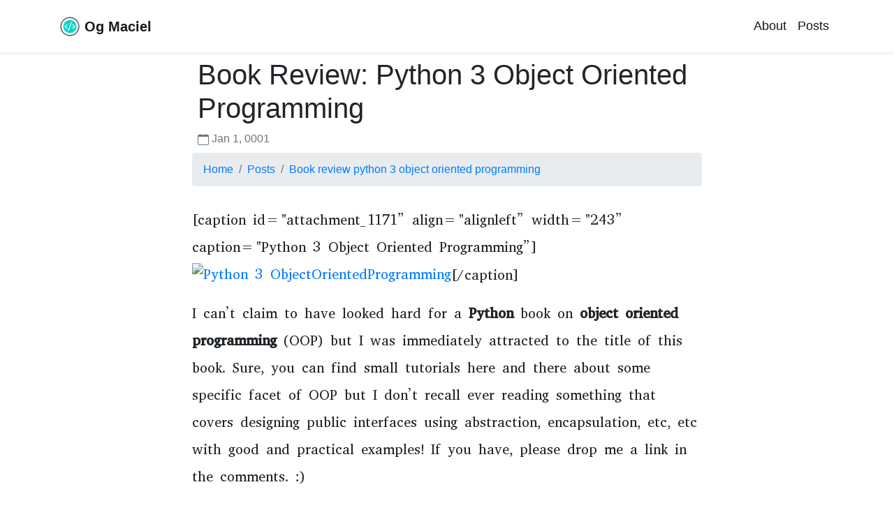

--- FILE ---
content_type: text/html; charset=utf-8
request_url: https://omaciel.github.io/posts/book-review-python-3-object-oriented-programming-/
body_size: 3570
content:
<!DOCTYPE html>
<html lang="en">

<head><meta charset="UTF-8">
<meta name="viewport" content="width=device-width, initial-scale=1.0">
<meta http-equiv="X-UA-Compatible" content="ie=edge">
<link rel="icon" href="/images/fav.png" type="image/gif">

<style>
     
    footer {
        background-color: #1c2d41;
        color: #8392a5;
        border-top-width: 1px !important;
        border-color: #8392a5;
    }

    footer a {
        color: #8392a5;
    }

     
    .navbar-color {
        color: #101820ff;
    }

    .navbar-text {
        font-size: 17px;
    }

    .navbar-brand {
        font-size: 22px;
    }

    .nav-link {
        color: #101820ff !important;
        font-size: 18px;
    }
</style>
<meta name="description" content="" />
<title>Book Review: Python 3 Object Oriented Programming</title>
<style>
  article {
    font-family: 'Peddana', serif;
    line-height: 1.3;
    font-size: 30px;
  }

  article blockquote {
    margin: 0 !;
    border-left: 4px solid #248aaa !important;
    background-color: #248baa15 !important;
    padding: 0.3rem !important;
    padding-left: 1rem !important;
  }

  article blockquote>p {
    color: #3c4858 !important;
    margin-top: 0.5rem !important;
    margin-bottom: 0.5rem !important;
  }

  article h1 {
    font-size: 55px !important;
  }

  article h2 {
    font-size: 42px !important;
  }

  article h3 {
    font-size: 35px !important;
  }

  article h4,
  h5,
  h6 {
    font-size: 30px !important;
  }

  article table {
    border-radius: 0.1rem;
    background: #e5e9f2;
    border: 1px solid #c0ccda;
    padding: 0.1rem;
  }

  article table tr {
    height: 40px !important;
  }

  article table th,
  td {
    padding: 0.5rem;
    border-left: 1px solid #8392a5;
    border-bottom: 1px solid #8392a5;
  }

  article table thead tr {
    background: #248aaa;
    color: #e5e9f2;
  }

  article tbody tr:nth-child(odd) {
    background-color: #e5e9f2;
  }

  article tbody tr:hover {
    background: #c0ccda;
  }

  article img {
    width: 100%;
  }

  article caption,
  figcaption {
    caption-side: bottom;
    text-align: center;
    color: #8392a5;
  }

  article pre {
    margin: 5px;
    padding: 5%;
    font-size: 18px;
    max-height: 400px;
    border-radius: 2%;
    background-color: #1f618d !important;
    color: white;
  }

  article pre>code {
    padding: 10px !important;
  }

  article a.header-anchor {
    text-decoration: none;
    color: #1c2d41;
  }

  article a.header-anchor i {
    font-size: 10pt;
    color: #3c4858;
    display: none;
    margin-left: 0.5rem;
  }

  article a.header-anchor:hover i {
    display: inline-block;
  }

  article a.header-anchor code {
    color: #e83e8c;
  }

  article kbd {
    background-color: #248aaa !important;
    color: #f9fafc;
  }

  article mark {
    background-color: #ffc21280;
  }
</style>



    
    <link rel="stylesheet" href="/css/bootstrap.min.css" media="all">

    
    <link href="https://fonts.googleapis.com/css2?family=Peddana&display=swap" rel="stylesheet" media="all">
    <style>
        footer {
            background-color: #1c2d41;
            color: #8392a5;
            border-top-width: 1px !important;
            border-color: #8392a5;
        }
    </style>
</head>

<body><nav class="navbar navbar-expand-lg navbar-light bg-white shadow-sm sticky-top">
	<div class="container">
		<a class="navbar-brand font-weight-bold" href="/">
			
			<img src="/images/fav.png" width="30" height="30" class="d-inline-block align-top"
				alt="Og Maciel">
			Og Maciel
			
		</a>
		<button class="navbar-toggler border-0" type="button" data-toggle="collapse" data-target="#navbarNavDropdown"
			aria-controls="navbarNavDropdown" aria-expanded="false" aria-label="Toggle navigation">
			<span class="navbar-toggler-icon"></span>
		</button>

		<div class="collapse navbar-collapse" id="navbarNavDropdown">
			<ul class="navbar-nav ml-auto text-center">
				<li class="nav-item navbar-text">
					<a class="nav-link" href="/#" aria-label="about">About</a>
				</li>

				
				<li class="nav-item  navbar-text">
					<a class="nav-link" href="/posts" aria-label="Posts">Posts</a>
				</li>
				
			</ul>
		</div>
	</div>
</nav>

<section class="bg-white">
  <div class="container">
    <div class="row justify-content-md-center">
      <div class="col-md-8">
        
        <div class="p-2">
          <h1>Book Review: Python 3 Object Oriented Programming</h1>
          <div class="text-muted">
            
            <svg width="1em" height="1em" viewBox="0 0 16 16" class="bi bi-calendar" fill="currentColor"
              xmlns="http://www.w3.org/2000/svg">
              <path fill-rule="evenodd"
                d="M1 4v10a1 1 0 0 0 1 1h12a1 1 0 0 0 1-1V4H1zm1-3a2 2 0 0 0-2 2v11a2 2 0 0 0 2 2h12a2 2 0 0 0 2-2V3a2 2 0 0 0-2-2H2z" />
              <path fill-rule="evenodd"
                d="M3.5 0a.5.5 0 0 1 .5.5V1a.5.5 0 0 1-1 0V.5a.5.5 0 0 1 .5-.5zm9 0a.5.5 0 0 1 .5.5V1a.5.5 0 0 1-1 0V.5a.5.5 0 0 1 .5-.5z" />
            </svg>
            Jan 1, 0001

            
            

            
            
          </div>

          
        </div>

        <div>
          <nav aria-label="breadcrumb">
            <ol class="breadcrumb">
              
              
              <li><a href="/">Home</a></li>
              
              
              
              
              
              
              
              
              <span class="text-muted px-2">/</span>
              <li><a href="/posts">Posts</a></li>
              
              
              
              
              
              
              <span class="text-muted px-2">/</span>
              <li><a href="/posts/book-review-python-3-object-oriented-programming-">Book review python 3 object oriented programming </a></li>
              
              
              
              
            </ol>
          </nav>
        </div>
        
        <div class="py-2">
          
        </div>

        
        <article>
          <p>[caption id=&quot;attachment_1171&rdquo; align=&quot;alignleft&rdquo; width=&quot;243&rdquo;
caption=&quot;Python 3 Object Oriented Programming&rdquo;]<a href="http://www.ogmaciel.com/wp-content/uploads/2010/08/python3objectoriented.jpg"><img src="http://www.ogmaciel.com/wp-content/uploads/2010/08/python3objectoriented-243x300.jpg" alt="Python 3 ObjectOrientedProgramming"></a>[/caption]</p>
<p>I can&rsquo;t claim to have looked hard for a <strong>Python</strong> book on <strong>object
oriented programming</strong> (OOP) but I was immediately attracted to the
title of this book. Sure, you can find small tutorials here and there
about some specific facet of OOP but I don&rsquo;t recall ever reading
something that covers designing public interfaces using abstraction,
encapsulation, etc, etc with good and practical examples! If you have,
please drop me a link in the comments. :)</p>
<p><a href="http://www.packtpub.com/python-3-object-oriented-programming/book/mid/040810bbki4w?utm_source=ogmaciel.com&amp;utm_medium=bookrev&amp;utm_content=blog&amp;utm_campaign=mdb_004105">Python 3 Object Oriented
Programming</a>
by <strong>Dusty Phillips</strong> does a very decent job of not only introducing the
reader to the terminology and the object oriented paradigm (something
that is not too complicated to understand) but also offers a
comprehensive step-by-step guide that will take you from theory to a
real world project. I&rsquo;ve always felt that anyone can pick up a book
about programming and learn its syntax by heart. But putting it all
together and designing something that will actually work is something
that you usually learn by reading other people&rsquo;s code or, if you&rsquo;re
lucky enough, from a mentor. Overall I felt that the book was well
written with a great selection of sample code. Whether you already know
how to do object oriented programming for other languages or are new to
the whole concept and want to learn everything about it, I definitely
recommend this book!</p>
<p>Make sure to check the free chapter ï»¿ï»¿(<a href="https://www.packtpub.com/sites/default/files/1261-chapter-7-Python%20object-oriented-shortcuts.pdf">Chapter No.7: Python Object
Oriented
Shortcuts</a>).</p>

        </article>

        
        <div class="mb-4 p-5">
          <div class="card">
            <h5 class="card-header m-0">Tags</h5>
            <div class=" card-body">
              
              
              <a href="/tags/english" class="btn btn-info btn-rounded mb-2">english</a>
              
              
            </div>
            </a>
          </div>
        </div>


        <div id="disqus_thread"></div>
<script type="application/javascript">
    var disqus_config = function () {
    
    
    
    };
    (function() {
        if (["localhost", "127.0.0.1"].indexOf(window.location.hostname) != -1) {
            document.getElementById('disqus_thread').innerHTML = 'Disqus comments not available by default when the website is previewed locally.';
            return;
        }
        var d = document, s = d.createElement('script'); s.async = true;
        s.src = '//' + "journalofanopensourcee" + '.disqus.com/embed.js';
        s.setAttribute('data-timestamp', +new Date());
        (d.head || d.body).appendChild(s);
    })();
</script>
<noscript>Please enable JavaScript to view the <a href="https://disqus.com/?ref_noscript">comments powered by Disqus.</a></noscript>
<a href="https://disqus.com" class="dsq-brlink">comments powered by <span class="logo-disqus">Disqus</span></a>

      </div>
    </div>
  </div>
</section>
<footer>
    <div class="container bg-transparent py-4">
        <div class="row row-eq-height align-items-center">
            <div class="col-md-4 nav-link text-center font-weight-bold">
                <a class="text-uppercase" href="https://omaciel.github.io">Og Maciel</a>
            </div>
            <div class="col-md-4 text-center order-2 order-lg-1 order-md-1">
                <div class="d-none d-sm-none d-md-block">
                    <a href="https://omaciel.github.io">
                        <img alt="Footer logo" src="/images/fav.png"
                            height="40px" width="40px">
                    </a>
                </div>
                &copy; 2020 All Rights Reserved
                <div class="text-secondary">
                    Powered by
                    <a class="text-secondary" href="https://themes.gohugo.io/hugo-profile">Hugo-profile</a>
                </div>
            </div>
            <div class="col-md-4 font-weight-bold order-1">
                <ul class="nav justify-content-center">
                    
                    <li class="nav-link">
                        <a href="/posts" aria-label="Posts">Posts</a>
                    </li>
                    
                </ul>
            </div>
        </div>
    </div>
</footer>

<script src="/js/jquery.slim.min.js"></script>
<script src="/js/bootstrap.min.js"></script></body>

</html>

--- FILE ---
content_type: application/javascript; charset=utf-8
request_url: https://omaciel.github.io/js/bootstrap.min.js
body_size: 16507
content:
/*!
 * Bootstrap v4.5.2 (https://getbootstrap.com/)
 * Copyright 2011-2020 The Bootstrap Authors (https://github.com/twbs/bootstrap/graphs/contributors)
 * Licensed under MIT (https://github.com/twbs/bootstrap/blob/main/LICENSE)
 */
! function (t, e) {
  "object" == typeof exports && "undefined" != typeof module ? e(exports, require("jquery"), require("popper.js")) : "function" == typeof define && define.amd ? define(["exports", "jquery", "popper.js"], e) : e((t = "undefined" != typeof globalThis ? globalThis : t || self).bootstrap = {}, t.jQuery, t.Popper)
}(this, (function (t, e, n) {
  "use strict";

  function i(t, e) {
    for (var n = 0; n < e.length; n++) {
      var i = e[n];
      i.enumerable = i.enumerable || !1, i.configurable = !0, "value" in i && (i.writable = !0), Object.defineProperty(t, i.key, i)
    }
  }

  function o(t, e, n) {
    return e && i(t.prototype, e), n && i(t, n), t
  }

  function s() {
    return (s = Object.assign || function (t) {
      for (var e = 1; e < arguments.length; e++) {
        var n = arguments[e];
        for (var i in n) Object.prototype.hasOwnProperty.call(n, i) && (t[i] = n[i])
      }
      return t
    }).apply(this, arguments)
  }
  e = e && Object.prototype.hasOwnProperty.call(e, "default") ? e.default : e, n = n && Object.prototype.hasOwnProperty.call(n, "default") ? n.default : n;

  function r(t) {
    var n = this,
      i = !1;
    return e(this).one(a.TRANSITION_END, (function () {
      i = !0
    })), setTimeout((function () {
      i || a.triggerTransitionEnd(n)
    }), t), this
  }
  var a = {
    TRANSITION_END: "bsTransitionEnd",
    getUID: function (t) {
      do {
        t += ~~(1e6 * Math.random())
      } while (document.getElementById(t));
      return t
    },
    getSelectorFromElement: function (t) {
      var e = t.getAttribute("data-target");
      if (!e || "#" === e) {
        var n = t.getAttribute("href");
        e = n && "#" !== n ? n.trim() : ""
      }
      try {
        return document.querySelector(e) ? e : null
      } catch (t) {
        return null
      }
    },
    getTransitionDurationFromElement: function (t) {
      if (!t) return 0;
      var n = e(t).css("transition-duration"),
        i = e(t).css("transition-delay"),
        o = parseFloat(n),
        s = parseFloat(i);
      return o || s ? (n = n.split(",")[0], i = i.split(",")[0], 1e3 * (parseFloat(n) + parseFloat(i))) : 0
    },
    reflow: function (t) {
      return t.offsetHeight
    },
    triggerTransitionEnd: function (t) {
      e(t).trigger("transitionend")
    },
    supportsTransitionEnd: function () {
      return Boolean("transitionend")
    },
    isElement: function (t) {
      return (t[0] || t).nodeType
    },
    typeCheckConfig: function (t, e, n) {
      for (var i in n)
        if (Object.prototype.hasOwnProperty.call(n, i)) {
          var o = n[i],
            s = e[i],
            r = s && a.isElement(s) ? "element" : null === (l = s) || "undefined" == typeof l ? "" + l : {}.toString.call(l).match(/\s([a-z]+)/i)[1].toLowerCase();
          if (!new RegExp(o).test(r)) throw new Error(t.toUpperCase() + ': Option "' + i + '" provided type "' + r + '" but expected type "' + o + '".')
        } var l
    },
    findShadowRoot: function (t) {
      if (!document.documentElement.attachShadow) return null;
      if ("function" == typeof t.getRootNode) {
        var e = t.getRootNode();
        return e instanceof ShadowRoot ? e : null
      }
      return t instanceof ShadowRoot ? t : t.parentNode ? a.findShadowRoot(t.parentNode) : null
    },
    jQueryDetection: function () {
      if ("undefined" == typeof e) throw new TypeError("Bootstrap's JavaScript requires jQuery. jQuery must be included before Bootstrap's JavaScript.");
      var t = e.fn.jquery.split(" ")[0].split(".");
      if (t[0] < 2 && t[1] < 9 || 1 === t[0] && 9 === t[1] && t[2] < 1 || t[0] >= 4) throw new Error("Bootstrap's JavaScript requires at least jQuery v1.9.1 but less than v4.0.0")
    }
  };
  a.jQueryDetection(), e.fn.emulateTransitionEnd = r, e.event.special[a.TRANSITION_END] = {
    bindType: "transitionend",
    delegateType: "transitionend",
    handle: function (t) {
      if (e(t.target).is(this)) return t.handleObj.handler.apply(this, arguments)
    }
  };
  var l = "alert",
    c = e.fn[l],
    h = function () {
      function t(t) {
        this._element = t
      }
      var n = t.prototype;
      return n.close = function (t) {
        var e = this._element;
        t && (e = this._getRootElement(t)), this._triggerCloseEvent(e).isDefaultPrevented() || this._removeElement(e)
      }, n.dispose = function () {
        e.removeData(this._element, "bs.alert"), this._element = null
      }, n._getRootElement = function (t) {
        var n = a.getSelectorFromElement(t),
          i = !1;
        return n && (i = document.querySelector(n)), i || (i = e(t).closest(".alert")[0]), i
      }, n._triggerCloseEvent = function (t) {
        var n = e.Event("close.bs.alert");
        return e(t).trigger(n), n
      }, n._removeElement = function (t) {
        var n = this;
        if (e(t).removeClass("show"), e(t).hasClass("fade")) {
          var i = a.getTransitionDurationFromElement(t);
          e(t).one(a.TRANSITION_END, (function (e) {
            return n._destroyElement(t, e)
          })).emulateTransitionEnd(i)
        } else this._destroyElement(t)
      }, n._destroyElement = function (t) {
        e(t).detach().trigger("closed.bs.alert").remove()
      }, t._jQueryInterface = function (n) {
        return this.each((function () {
          var i = e(this),
            o = i.data("bs.alert");
          o || (o = new t(this), i.data("bs.alert", o)), "close" === n && o[n](this)
        }))
      }, t._handleDismiss = function (t) {
        return function (e) {
          e && e.preventDefault(), t.close(this)
        }
      }, o(t, null, [{
        key: "VERSION",
        get: function () {
          return "4.5.2"
        }
      }]), t
    }();
  e(document).on("click.bs.alert.data-api", '[data-dismiss="alert"]', h._handleDismiss(new h)), e.fn[l] = h._jQueryInterface, e.fn[l].Constructor = h, e.fn[l].noConflict = function () {
    return e.fn[l] = c, h._jQueryInterface
  };
  var u = e.fn.button,
    d = function () {
      function t(t) {
        this._element = t
      }
      var n = t.prototype;
      return n.toggle = function () {
        var t = !0,
          n = !0,
          i = e(this._element).closest('[data-toggle="buttons"]')[0];
        if (i) {
          var o = this._element.querySelector('input:not([type="hidden"])');
          if (o) {
            if ("radio" === o.type)
              if (o.checked && this._element.classList.contains("active")) t = !1;
              else {
                var s = i.querySelector(".active");
                s && e(s).removeClass("active")
              } t && ("checkbox" !== o.type && "radio" !== o.type || (o.checked = !this._element.classList.contains("active")), e(o).trigger("change")), o.focus(), n = !1
          }
        }
        this._element.hasAttribute("disabled") || this._element.classList.contains("disabled") || (n && this._element.setAttribute("aria-pressed", !this._element.classList.contains("active")), t && e(this._element).toggleClass("active"))
      }, n.dispose = function () {
        e.removeData(this._element, "bs.button"), this._element = null
      }, t._jQueryInterface = function (n) {
        return this.each((function () {
          var i = e(this).data("bs.button");
          i || (i = new t(this), e(this).data("bs.button", i)), "toggle" === n && i[n]()
        }))
      }, o(t, null, [{
        key: "VERSION",
        get: function () {
          return "4.5.2"
        }
      }]), t
    }();
  e(document).on("click.bs.button.data-api", '[data-toggle^="button"]', (function (t) {
    var n = t.target,
      i = n;
    if (e(n).hasClass("btn") || (n = e(n).closest(".btn")[0]), !n || n.hasAttribute("disabled") || n.classList.contains("disabled")) t.preventDefault();
    else {
      var o = n.querySelector('input:not([type="hidden"])');
      if (o && (o.hasAttribute("disabled") || o.classList.contains("disabled"))) return void t.preventDefault();
      ("LABEL" !== i.tagName || o && "checkbox" !== o.type) && d._jQueryInterface.call(e(n), "toggle")
    }
  })).on("focus.bs.button.data-api blur.bs.button.data-api", '[data-toggle^="button"]', (function (t) {
    var n = e(t.target).closest(".btn")[0];
    e(n).toggleClass("focus", /^focus(in)?$/.test(t.type))
  })), e(window).on("load.bs.button.data-api", (function () {
    for (var t = [].slice.call(document.querySelectorAll('[data-toggle="buttons"] .btn')), e = 0, n = t.length; e < n; e++) {
      var i = t[e],
        o = i.querySelector('input:not([type="hidden"])');
      o.checked || o.hasAttribute("checked") ? i.classList.add("active") : i.classList.remove("active")
    }
    for (var s = 0, r = (t = [].slice.call(document.querySelectorAll('[data-toggle="button"]'))).length; s < r; s++) {
      var a = t[s];
      "true" === a.getAttribute("aria-pressed") ? a.classList.add("active") : a.classList.remove("active")
    }
  })), e.fn.button = d._jQueryInterface, e.fn.button.Constructor = d, e.fn.button.noConflict = function () {
    return e.fn.button = u, d._jQueryInterface
  };
  var f = "carousel",
    g = ".bs.carousel",
    m = e.fn[f],
    p = {
      interval: 5e3,
      keyboard: !0,
      slide: !1,
      pause: "hover",
      wrap: !0,
      touch: !0
    },
    _ = {
      interval: "(number|boolean)",
      keyboard: "boolean",
      slide: "(boolean|string)",
      pause: "(string|boolean)",
      wrap: "boolean",
      touch: "boolean"
    },
    v = {
      TOUCH: "touch",
      PEN: "pen"
    },
    b = function () {
      function t(t, e) {
        this._items = null, this._interval = null, this._activeElement = null, this._isPaused = !1, this._isSliding = !1, this.touchTimeout = null, this.touchStartX = 0, this.touchDeltaX = 0, this._config = this._getConfig(e), this._element = t, this._indicatorsElement = this._element.querySelector(".carousel-indicators"), this._touchSupported = "ontouchstart" in document.documentElement || navigator.maxTouchPoints > 0, this._pointerEvent = Boolean(window.PointerEvent || window.MSPointerEvent), this._addEventListeners()
      }
      var n = t.prototype;
      return n.next = function () {
        this._isSliding || this._slide("next")
      }, n.nextWhenVisible = function () {
        !document.hidden && e(this._element).is(":visible") && "hidden" !== e(this._element).css("visibility") && this.next()
      }, n.prev = function () {
        this._isSliding || this._slide("prev")
      }, n.pause = function (t) {
        t || (this._isPaused = !0), this._element.querySelector(".carousel-item-next, .carousel-item-prev") && (a.triggerTransitionEnd(this._element), this.cycle(!0)), clearInterval(this._interval), this._interval = null
      }, n.cycle = function (t) {
        t || (this._isPaused = !1), this._interval && (clearInterval(this._interval), this._interval = null), this._config.interval && !this._isPaused && (this._interval = setInterval((document.visibilityState ? this.nextWhenVisible : this.next).bind(this), this._config.interval))
      }, n.to = function (t) {
        var n = this;
        this._activeElement = this._element.querySelector(".active.carousel-item");
        var i = this._getItemIndex(this._activeElement);
        if (!(t > this._items.length - 1 || t < 0))
          if (this._isSliding) e(this._element).one("slid.bs.carousel", (function () {
            return n.to(t)
          }));
          else {
            if (i === t) return this.pause(), void this.cycle();
            var o = t > i ? "next" : "prev";
            this._slide(o, this._items[t])
          }
      }, n.dispose = function () {
        e(this._element).off(g), e.removeData(this._element, "bs.carousel"), this._items = null, this._config = null, this._element = null, this._interval = null, this._isPaused = null, this._isSliding = null, this._activeElement = null, this._indicatorsElement = null
      }, n._getConfig = function (t) {
        return t = s({}, p, t), a.typeCheckConfig(f, t, _), t
      }, n._handleSwipe = function () {
        var t = Math.abs(this.touchDeltaX);
        if (!(t <= 40)) {
          var e = t / this.touchDeltaX;
          this.touchDeltaX = 0, e > 0 && this.prev(), e < 0 && this.next()
        }
      }, n._addEventListeners = function () {
        var t = this;
        this._config.keyboard && e(this._element).on("keydown.bs.carousel", (function (e) {
          return t._keydown(e)
        })), "hover" === this._config.pause && e(this._element).on("mouseenter.bs.carousel", (function (e) {
          return t.pause(e)
        })).on("mouseleave.bs.carousel", (function (e) {
          return t.cycle(e)
        })), this._config.touch && this._addTouchEventListeners()
      }, n._addTouchEventListeners = function () {
        var t = this;
        if (this._touchSupported) {
          var n = function (e) {
              t._pointerEvent && v[e.originalEvent.pointerType.toUpperCase()] ? t.touchStartX = e.originalEvent.clientX : t._pointerEvent || (t.touchStartX = e.originalEvent.touches[0].clientX)
            },
            i = function (e) {
              t._pointerEvent && v[e.originalEvent.pointerType.toUpperCase()] && (t.touchDeltaX = e.originalEvent.clientX - t.touchStartX), t._handleSwipe(), "hover" === t._config.pause && (t.pause(), t.touchTimeout && clearTimeout(t.touchTimeout), t.touchTimeout = setTimeout((function (e) {
                return t.cycle(e)
              }), 500 + t._config.interval))
            };
          e(this._element.querySelectorAll(".carousel-item img")).on("dragstart.bs.carousel", (function (t) {
            return t.preventDefault()
          })), this._pointerEvent ? (e(this._element).on("pointerdown.bs.carousel", (function (t) {
            return n(t)
          })), e(this._element).on("pointerup.bs.carousel", (function (t) {
            return i(t)
          })), this._element.classList.add("pointer-event")) : (e(this._element).on("touchstart.bs.carousel", (function (t) {
            return n(t)
          })), e(this._element).on("touchmove.bs.carousel", (function (e) {
            return function (e) {
              e.originalEvent.touches && e.originalEvent.touches.length > 1 ? t.touchDeltaX = 0 : t.touchDeltaX = e.originalEvent.touches[0].clientX - t.touchStartX
            }(e)
          })), e(this._element).on("touchend.bs.carousel", (function (t) {
            return i(t)
          })))
        }
      }, n._keydown = function (t) {
        if (!/input|textarea/i.test(t.target.tagName)) switch (t.which) {
          case 37:
            t.preventDefault(), this.prev();
            break;
          case 39:
            t.preventDefault(), this.next()
        }
      }, n._getItemIndex = function (t) {
        return this._items = t && t.parentNode ? [].slice.call(t.parentNode.querySelectorAll(".carousel-item")) : [], this._items.indexOf(t)
      }, n._getItemByDirection = function (t, e) {
        var n = "next" === t,
          i = "prev" === t,
          o = this._getItemIndex(e),
          s = this._items.length - 1;
        if ((i && 0 === o || n && o === s) && !this._config.wrap) return e;
        var r = (o + ("prev" === t ? -1 : 1)) % this._items.length;
        return -1 === r ? this._items[this._items.length - 1] : this._items[r]
      }, n._triggerSlideEvent = function (t, n) {
        var i = this._getItemIndex(t),
          o = this._getItemIndex(this._element.querySelector(".active.carousel-item")),
          s = e.Event("slide.bs.carousel", {
            relatedTarget: t,
            direction: n,
            from: o,
            to: i
          });
        return e(this._element).trigger(s), s
      }, n._setActiveIndicatorElement = function (t) {
        if (this._indicatorsElement) {
          var n = [].slice.call(this._indicatorsElement.querySelectorAll(".active"));
          e(n).removeClass("active");
          var i = this._indicatorsElement.children[this._getItemIndex(t)];
          i && e(i).addClass("active")
        }
      }, n._slide = function (t, n) {
        var i, o, s, r = this,
          l = this._element.querySelector(".active.carousel-item"),
          c = this._getItemIndex(l),
          h = n || l && this._getItemByDirection(t, l),
          u = this._getItemIndex(h),
          d = Boolean(this._interval);
        if ("next" === t ? (i = "carousel-item-left", o = "carousel-item-next", s = "left") : (i = "carousel-item-right", o = "carousel-item-prev", s = "right"), h && e(h).hasClass("active")) this._isSliding = !1;
        else if (!this._triggerSlideEvent(h, s).isDefaultPrevented() && l && h) {
          this._isSliding = !0, d && this.pause(), this._setActiveIndicatorElement(h);
          var f = e.Event("slid.bs.carousel", {
            relatedTarget: h,
            direction: s,
            from: c,
            to: u
          });
          if (e(this._element).hasClass("slide")) {
            e(h).addClass(o), a.reflow(h), e(l).addClass(i), e(h).addClass(i);
            var g = parseInt(h.getAttribute("data-interval"), 10);
            g ? (this._config.defaultInterval = this._config.defaultInterval || this._config.interval, this._config.interval = g) : this._config.interval = this._config.defaultInterval || this._config.interval;
            var m = a.getTransitionDurationFromElement(l);
            e(l).one(a.TRANSITION_END, (function () {
              e(h).removeClass(i + " " + o).addClass("active"), e(l).removeClass("active " + o + " " + i), r._isSliding = !1, setTimeout((function () {
                return e(r._element).trigger(f)
              }), 0)
            })).emulateTransitionEnd(m)
          } else e(l).removeClass("active"), e(h).addClass("active"), this._isSliding = !1, e(this._element).trigger(f);
          d && this.cycle()
        }
      }, t._jQueryInterface = function (n) {
        return this.each((function () {
          var i = e(this).data("bs.carousel"),
            o = s({}, p, e(this).data());
          "object" == typeof n && (o = s({}, o, n));
          var r = "string" == typeof n ? n : o.slide;
          if (i || (i = new t(this, o), e(this).data("bs.carousel", i)), "number" == typeof n) i.to(n);
          else if ("string" == typeof r) {
            if ("undefined" == typeof i[r]) throw new TypeError('No method named "' + r + '"');
            i[r]()
          } else o.interval && o.ride && (i.pause(), i.cycle())
        }))
      }, t._dataApiClickHandler = function (n) {
        var i = a.getSelectorFromElement(this);
        if (i) {
          var o = e(i)[0];
          if (o && e(o).hasClass("carousel")) {
            var r = s({}, e(o).data(), e(this).data()),
              l = this.getAttribute("data-slide-to");
            l && (r.interval = !1), t._jQueryInterface.call(e(o), r), l && e(o).data("bs.carousel").to(l), n.preventDefault()
          }
        }
      }, o(t, null, [{
        key: "VERSION",
        get: function () {
          return "4.5.2"
        }
      }, {
        key: "Default",
        get: function () {
          return p
        }
      }]), t
    }();
  e(document).on("click.bs.carousel.data-api", "[data-slide], [data-slide-to]", b._dataApiClickHandler), e(window).on("load.bs.carousel.data-api", (function () {
    for (var t = [].slice.call(document.querySelectorAll('[data-ride="carousel"]')), n = 0, i = t.length; n < i; n++) {
      var o = e(t[n]);
      b._jQueryInterface.call(o, o.data())
    }
  })), e.fn[f] = b._jQueryInterface, e.fn[f].Constructor = b, e.fn[f].noConflict = function () {
    return e.fn[f] = m, b._jQueryInterface
  };
  var y = "collapse",
    E = e.fn[y],
    w = {
      toggle: !0,
      parent: ""
    },
    T = {
      toggle: "boolean",
      parent: "(string|element)"
    },
    C = function () {
      function t(t, e) {
        this._isTransitioning = !1, this._element = t, this._config = this._getConfig(e), this._triggerArray = [].slice.call(document.querySelectorAll('[data-toggle="collapse"][href="#' + t.id + '"],[data-toggle="collapse"][data-target="#' + t.id + '"]'));
        for (var n = [].slice.call(document.querySelectorAll('[data-toggle="collapse"]')), i = 0, o = n.length; i < o; i++) {
          var s = n[i],
            r = a.getSelectorFromElement(s),
            l = [].slice.call(document.querySelectorAll(r)).filter((function (e) {
              return e === t
            }));
          null !== r && l.length > 0 && (this._selector = r, this._triggerArray.push(s))
        }
        this._parent = this._config.parent ? this._getParent() : null, this._config.parent || this._addAriaAndCollapsedClass(this._element, this._triggerArray), this._config.toggle && this.toggle()
      }
      var n = t.prototype;
      return n.toggle = function () {
        e(this._element).hasClass("show") ? this.hide() : this.show()
      }, n.show = function () {
        var n, i, o = this;
        if (!this._isTransitioning && !e(this._element).hasClass("show") && (this._parent && 0 === (n = [].slice.call(this._parent.querySelectorAll(".show, .collapsing")).filter((function (t) {
            return "string" == typeof o._config.parent ? t.getAttribute("data-parent") === o._config.parent : t.classList.contains("collapse")
          }))).length && (n = null), !(n && (i = e(n).not(this._selector).data("bs.collapse")) && i._isTransitioning))) {
          var s = e.Event("show.bs.collapse");
          if (e(this._element).trigger(s), !s.isDefaultPrevented()) {
            n && (t._jQueryInterface.call(e(n).not(this._selector), "hide"), i || e(n).data("bs.collapse", null));
            var r = this._getDimension();
            e(this._element).removeClass("collapse").addClass("collapsing"), this._element.style[r] = 0, this._triggerArray.length && e(this._triggerArray).removeClass("collapsed").attr("aria-expanded", !0), this.setTransitioning(!0);
            var l = "scroll" + (r[0].toUpperCase() + r.slice(1)),
              c = a.getTransitionDurationFromElement(this._element);
            e(this._element).one(a.TRANSITION_END, (function () {
              e(o._element).removeClass("collapsing").addClass("collapse show"), o._element.style[r] = "", o.setTransitioning(!1), e(o._element).trigger("shown.bs.collapse")
            })).emulateTransitionEnd(c), this._element.style[r] = this._element[l] + "px"
          }
        }
      }, n.hide = function () {
        var t = this;
        if (!this._isTransitioning && e(this._element).hasClass("show")) {
          var n = e.Event("hide.bs.collapse");
          if (e(this._element).trigger(n), !n.isDefaultPrevented()) {
            var i = this._getDimension();
            this._element.style[i] = this._element.getBoundingClientRect()[i] + "px", a.reflow(this._element), e(this._element).addClass("collapsing").removeClass("collapse show");
            var o = this._triggerArray.length;
            if (o > 0)
              for (var s = 0; s < o; s++) {
                var r = this._triggerArray[s],
                  l = a.getSelectorFromElement(r);
                if (null !== l) e([].slice.call(document.querySelectorAll(l))).hasClass("show") || e(r).addClass("collapsed").attr("aria-expanded", !1)
              }
            this.setTransitioning(!0);
            this._element.style[i] = "";
            var c = a.getTransitionDurationFromElement(this._element);
            e(this._element).one(a.TRANSITION_END, (function () {
              t.setTransitioning(!1), e(t._element).removeClass("collapsing").addClass("collapse").trigger("hidden.bs.collapse")
            })).emulateTransitionEnd(c)
          }
        }
      }, n.setTransitioning = function (t) {
        this._isTransitioning = t
      }, n.dispose = function () {
        e.removeData(this._element, "bs.collapse"), this._config = null, this._parent = null, this._element = null, this._triggerArray = null, this._isTransitioning = null
      }, n._getConfig = function (t) {
        return (t = s({}, w, t)).toggle = Boolean(t.toggle), a.typeCheckConfig(y, t, T), t
      }, n._getDimension = function () {
        return e(this._element).hasClass("width") ? "width" : "height"
      }, n._getParent = function () {
        var n, i = this;
        a.isElement(this._config.parent) ? (n = this._config.parent, "undefined" != typeof this._config.parent.jquery && (n = this._config.parent[0])) : n = document.querySelector(this._config.parent);
        var o = '[data-toggle="collapse"][data-parent="' + this._config.parent + '"]',
          s = [].slice.call(n.querySelectorAll(o));
        return e(s).each((function (e, n) {
          i._addAriaAndCollapsedClass(t._getTargetFromElement(n), [n])
        })), n
      }, n._addAriaAndCollapsedClass = function (t, n) {
        var i = e(t).hasClass("show");
        n.length && e(n).toggleClass("collapsed", !i).attr("aria-expanded", i)
      }, t._getTargetFromElement = function (t) {
        var e = a.getSelectorFromElement(t);
        return e ? document.querySelector(e) : null
      }, t._jQueryInterface = function (n) {
        return this.each((function () {
          var i = e(this),
            o = i.data("bs.collapse"),
            r = s({}, w, i.data(), "object" == typeof n && n ? n : {});
          if (!o && r.toggle && "string" == typeof n && /show|hide/.test(n) && (r.toggle = !1), o || (o = new t(this, r), i.data("bs.collapse", o)), "string" == typeof n) {
            if ("undefined" == typeof o[n]) throw new TypeError('No method named "' + n + '"');
            o[n]()
          }
        }))
      }, o(t, null, [{
        key: "VERSION",
        get: function () {
          return "4.5.2"
        }
      }, {
        key: "Default",
        get: function () {
          return w
        }
      }]), t
    }();
  e(document).on("click.bs.collapse.data-api", '[data-toggle="collapse"]', (function (t) {
    "A" === t.currentTarget.tagName && t.preventDefault();
    var n = e(this),
      i = a.getSelectorFromElement(this),
      o = [].slice.call(document.querySelectorAll(i));
    e(o).each((function () {
      var t = e(this),
        i = t.data("bs.collapse") ? "toggle" : n.data();
      C._jQueryInterface.call(t, i)
    }))
  })), e.fn[y] = C._jQueryInterface, e.fn[y].Constructor = C, e.fn[y].noConflict = function () {
    return e.fn[y] = E, C._jQueryInterface
  };
  var S = "dropdown",
    k = e.fn[S],
    D = new RegExp("38|40|27"),
    N = {
      offset: 0,
      flip: !0,
      boundary: "scrollParent",
      reference: "toggle",
      display: "dynamic",
      popperConfig: null
    },
    A = {
      offset: "(number|string|function)",
      flip: "boolean",
      boundary: "(string|element)",
      reference: "(string|element)",
      display: "string",
      popperConfig: "(null|object)"
    },
    I = function () {
      function t(t, e) {
        this._element = t, this._popper = null, this._config = this._getConfig(e), this._menu = this._getMenuElement(), this._inNavbar = this._detectNavbar(), this._addEventListeners()
      }
      var i = t.prototype;
      return i.toggle = function () {
        if (!this._element.disabled && !e(this._element).hasClass("disabled")) {
          var n = e(this._menu).hasClass("show");
          t._clearMenus(), n || this.show(!0)
        }
      }, i.show = function (i) {
        if (void 0 === i && (i = !1), !(this._element.disabled || e(this._element).hasClass("disabled") || e(this._menu).hasClass("show"))) {
          var o = {
              relatedTarget: this._element
            },
            s = e.Event("show.bs.dropdown", o),
            r = t._getParentFromElement(this._element);
          if (e(r).trigger(s), !s.isDefaultPrevented()) {
            if (!this._inNavbar && i) {
              if ("undefined" == typeof n) throw new TypeError("Bootstrap's dropdowns require Popper.js (https://popper.js.org/)");
              var l = this._element;
              "parent" === this._config.reference ? l = r : a.isElement(this._config.reference) && (l = this._config.reference, "undefined" != typeof this._config.reference.jquery && (l = this._config.reference[0])), "scrollParent" !== this._config.boundary && e(r).addClass("position-static"), this._popper = new n(l, this._menu, this._getPopperConfig())
            }
            "ontouchstart" in document.documentElement && 0 === e(r).closest(".navbar-nav").length && e(document.body).children().on("mouseover", null, e.noop), this._element.focus(), this._element.setAttribute("aria-expanded", !0), e(this._menu).toggleClass("show"), e(r).toggleClass("show").trigger(e.Event("shown.bs.dropdown", o))
          }
        }
      }, i.hide = function () {
        if (!this._element.disabled && !e(this._element).hasClass("disabled") && e(this._menu).hasClass("show")) {
          var n = {
              relatedTarget: this._element
            },
            i = e.Event("hide.bs.dropdown", n),
            o = t._getParentFromElement(this._element);
          e(o).trigger(i), i.isDefaultPrevented() || (this._popper && this._popper.destroy(), e(this._menu).toggleClass("show"), e(o).toggleClass("show").trigger(e.Event("hidden.bs.dropdown", n)))
        }
      }, i.dispose = function () {
        e.removeData(this._element, "bs.dropdown"), e(this._element).off(".bs.dropdown"), this._element = null, this._menu = null, null !== this._popper && (this._popper.destroy(), this._popper = null)
      }, i.update = function () {
        this._inNavbar = this._detectNavbar(), null !== this._popper && this._popper.scheduleUpdate()
      }, i._addEventListeners = function () {
        var t = this;
        e(this._element).on("click.bs.dropdown", (function (e) {
          e.preventDefault(), e.stopPropagation(), t.toggle()
        }))
      }, i._getConfig = function (t) {
        return t = s({}, this.constructor.Default, e(this._element).data(), t), a.typeCheckConfig(S, t, this.constructor.DefaultType), t
      }, i._getMenuElement = function () {
        if (!this._menu) {
          var e = t._getParentFromElement(this._element);
          e && (this._menu = e.querySelector(".dropdown-menu"))
        }
        return this._menu
      }, i._getPlacement = function () {
        var t = e(this._element.parentNode),
          n = "bottom-start";
        return t.hasClass("dropup") ? n = e(this._menu).hasClass("dropdown-menu-right") ? "top-end" : "top-start" : t.hasClass("dropright") ? n = "right-start" : t.hasClass("dropleft") ? n = "left-start" : e(this._menu).hasClass("dropdown-menu-right") && (n = "bottom-end"), n
      }, i._detectNavbar = function () {
        return e(this._element).closest(".navbar").length > 0
      }, i._getOffset = function () {
        var t = this,
          e = {};
        return "function" == typeof this._config.offset ? e.fn = function (e) {
          return e.offsets = s({}, e.offsets, t._config.offset(e.offsets, t._element) || {}), e
        } : e.offset = this._config.offset, e
      }, i._getPopperConfig = function () {
        var t = {
          placement: this._getPlacement(),
          modifiers: {
            offset: this._getOffset(),
            flip: {
              enabled: this._config.flip
            },
            preventOverflow: {
              boundariesElement: this._config.boundary
            }
          }
        };
        return "static" === this._config.display && (t.modifiers.applyStyle = {
          enabled: !1
        }), s({}, t, this._config.popperConfig)
      }, t._jQueryInterface = function (n) {
        return this.each((function () {
          var i = e(this).data("bs.dropdown");
          if (i || (i = new t(this, "object" == typeof n ? n : null), e(this).data("bs.dropdown", i)), "string" == typeof n) {
            if ("undefined" == typeof i[n]) throw new TypeError('No method named "' + n + '"');
            i[n]()
          }
        }))
      }, t._clearMenus = function (n) {
        if (!n || 3 !== n.which && ("keyup" !== n.type || 9 === n.which))
          for (var i = [].slice.call(document.querySelectorAll('[data-toggle="dropdown"]')), o = 0, s = i.length; o < s; o++) {
            var r = t._getParentFromElement(i[o]),
              a = e(i[o]).data("bs.dropdown"),
              l = {
                relatedTarget: i[o]
              };
            if (n && "click" === n.type && (l.clickEvent = n), a) {
              var c = a._menu;
              if (e(r).hasClass("show") && !(n && ("click" === n.type && /input|textarea/i.test(n.target.tagName) || "keyup" === n.type && 9 === n.which) && e.contains(r, n.target))) {
                var h = e.Event("hide.bs.dropdown", l);
                e(r).trigger(h), h.isDefaultPrevented() || ("ontouchstart" in document.documentElement && e(document.body).children().off("mouseover", null, e.noop), i[o].setAttribute("aria-expanded", "false"), a._popper && a._popper.destroy(), e(c).removeClass("show"), e(r).removeClass("show").trigger(e.Event("hidden.bs.dropdown", l)))
              }
            }
          }
      }, t._getParentFromElement = function (t) {
        var e, n = a.getSelectorFromElement(t);
        return n && (e = document.querySelector(n)), e || t.parentNode
      }, t._dataApiKeydownHandler = function (n) {
        if (!(/input|textarea/i.test(n.target.tagName) ? 32 === n.which || 27 !== n.which && (40 !== n.which && 38 !== n.which || e(n.target).closest(".dropdown-menu").length) : !D.test(n.which)) && !this.disabled && !e(this).hasClass("disabled")) {
          var i = t._getParentFromElement(this),
            o = e(i).hasClass("show");
          if (o || 27 !== n.which) {
            if (n.preventDefault(), n.stopPropagation(), !o || o && (27 === n.which || 32 === n.which)) return 27 === n.which && e(i.querySelector('[data-toggle="dropdown"]')).trigger("focus"), void e(this).trigger("click");
            var s = [].slice.call(i.querySelectorAll(".dropdown-menu .dropdown-item:not(.disabled):not(:disabled)")).filter((function (t) {
              return e(t).is(":visible")
            }));
            if (0 !== s.length) {
              var r = s.indexOf(n.target);
              38 === n.which && r > 0 && r--, 40 === n.which && r < s.length - 1 && r++, r < 0 && (r = 0), s[r].focus()
            }
          }
        }
      }, o(t, null, [{
        key: "VERSION",
        get: function () {
          return "4.5.2"
        }
      }, {
        key: "Default",
        get: function () {
          return N
        }
      }, {
        key: "DefaultType",
        get: function () {
          return A
        }
      }]), t
    }();
  e(document).on("keydown.bs.dropdown.data-api", '[data-toggle="dropdown"]', I._dataApiKeydownHandler).on("keydown.bs.dropdown.data-api", ".dropdown-menu", I._dataApiKeydownHandler).on("click.bs.dropdown.data-api keyup.bs.dropdown.data-api", I._clearMenus).on("click.bs.dropdown.data-api", '[data-toggle="dropdown"]', (function (t) {
    t.preventDefault(), t.stopPropagation(), I._jQueryInterface.call(e(this), "toggle")
  })).on("click.bs.dropdown.data-api", ".dropdown form", (function (t) {
    t.stopPropagation()
  })), e.fn[S] = I._jQueryInterface, e.fn[S].Constructor = I, e.fn[S].noConflict = function () {
    return e.fn[S] = k, I._jQueryInterface
  };
  var O = e.fn.modal,
    j = {
      backdrop: !0,
      keyboard: !0,
      focus: !0,
      show: !0
    },
    x = {
      backdrop: "(boolean|string)",
      keyboard: "boolean",
      focus: "boolean",
      show: "boolean"
    },
    P = function () {
      function t(t, e) {
        this._config = this._getConfig(e), this._element = t, this._dialog = t.querySelector(".modal-dialog"), this._backdrop = null, this._isShown = !1, this._isBodyOverflowing = !1, this._ignoreBackdropClick = !1, this._isTransitioning = !1, this._scrollbarWidth = 0
      }
      var n = t.prototype;
      return n.toggle = function (t) {
        return this._isShown ? this.hide() : this.show(t)
      }, n.show = function (t) {
        var n = this;
        if (!this._isShown && !this._isTransitioning) {
          e(this._element).hasClass("fade") && (this._isTransitioning = !0);
          var i = e.Event("show.bs.modal", {
            relatedTarget: t
          });
          e(this._element).trigger(i), this._isShown || i.isDefaultPrevented() || (this._isShown = !0, this._checkScrollbar(), this._setScrollbar(), this._adjustDialog(), this._setEscapeEvent(), this._setResizeEvent(), e(this._element).on("click.dismiss.bs.modal", '[data-dismiss="modal"]', (function (t) {
            return n.hide(t)
          })), e(this._dialog).on("mousedown.dismiss.bs.modal", (function () {
            e(n._element).one("mouseup.dismiss.bs.modal", (function (t) {
              e(t.target).is(n._element) && (n._ignoreBackdropClick = !0)
            }))
          })), this._showBackdrop((function () {
            return n._showElement(t)
          })))
        }
      }, n.hide = function (t) {
        var n = this;
        if (t && t.preventDefault(), this._isShown && !this._isTransitioning) {
          var i = e.Event("hide.bs.modal");
          if (e(this._element).trigger(i), this._isShown && !i.isDefaultPrevented()) {
            this._isShown = !1;
            var o = e(this._element).hasClass("fade");
            if (o && (this._isTransitioning = !0), this._setEscapeEvent(), this._setResizeEvent(), e(document).off("focusin.bs.modal"), e(this._element).removeClass("show"), e(this._element).off("click.dismiss.bs.modal"), e(this._dialog).off("mousedown.dismiss.bs.modal"), o) {
              var s = a.getTransitionDurationFromElement(this._element);
              e(this._element).one(a.TRANSITION_END, (function (t) {
                return n._hideModal(t)
              })).emulateTransitionEnd(s)
            } else this._hideModal()
          }
        }
      }, n.dispose = function () {
        [window, this._element, this._dialog].forEach((function (t) {
          return e(t).off(".bs.modal")
        })), e(document).off("focusin.bs.modal"), e.removeData(this._element, "bs.modal"), this._config = null, this._element = null, this._dialog = null, this._backdrop = null, this._isShown = null, this._isBodyOverflowing = null, this._ignoreBackdropClick = null, this._isTransitioning = null, this._scrollbarWidth = null
      }, n.handleUpdate = function () {
        this._adjustDialog()
      }, n._getConfig = function (t) {
        return t = s({}, j, t), a.typeCheckConfig("modal", t, x), t
      }, n._triggerBackdropTransition = function () {
        var t = this;
        if ("static" === this._config.backdrop) {
          var n = e.Event("hidePrevented.bs.modal");
          if (e(this._element).trigger(n), n.defaultPrevented) return;
          var i = this._element.scrollHeight > document.documentElement.clientHeight;
          i || (this._element.style.overflowY = "hidden"), this._element.classList.add("modal-static");
          var o = a.getTransitionDurationFromElement(this._dialog);
          e(this._element).off(a.TRANSITION_END), e(this._element).one(a.TRANSITION_END, (function () {
            t._element.classList.remove("modal-static"), i || e(t._element).one(a.TRANSITION_END, (function () {
              t._element.style.overflowY = ""
            })).emulateTransitionEnd(t._element, o)
          })).emulateTransitionEnd(o), this._element.focus()
        } else this.hide()
      }, n._showElement = function (t) {
        var n = this,
          i = e(this._element).hasClass("fade"),
          o = this._dialog ? this._dialog.querySelector(".modal-body") : null;
        this._element.parentNode && this._element.parentNode.nodeType === Node.ELEMENT_NODE || document.body.appendChild(this._element), this._element.style.display = "block", this._element.removeAttribute("aria-hidden"), this._element.setAttribute("aria-modal", !0), this._element.setAttribute("role", "dialog"), e(this._dialog).hasClass("modal-dialog-scrollable") && o ? o.scrollTop = 0 : this._element.scrollTop = 0, i && a.reflow(this._element), e(this._element).addClass("show"), this._config.focus && this._enforceFocus();
        var s = e.Event("shown.bs.modal", {
            relatedTarget: t
          }),
          r = function () {
            n._config.focus && n._element.focus(), n._isTransitioning = !1, e(n._element).trigger(s)
          };
        if (i) {
          var l = a.getTransitionDurationFromElement(this._dialog);
          e(this._dialog).one(a.TRANSITION_END, r).emulateTransitionEnd(l)
        } else r()
      }, n._enforceFocus = function () {
        var t = this;
        e(document).off("focusin.bs.modal").on("focusin.bs.modal", (function (n) {
          document !== n.target && t._element !== n.target && 0 === e(t._element).has(n.target).length && t._element.focus()
        }))
      }, n._setEscapeEvent = function () {
        var t = this;
        this._isShown ? e(this._element).on("keydown.dismiss.bs.modal", (function (e) {
          t._config.keyboard && 27 === e.which ? (e.preventDefault(), t.hide()) : t._config.keyboard || 27 !== e.which || t._triggerBackdropTransition()
        })) : this._isShown || e(this._element).off("keydown.dismiss.bs.modal")
      }, n._setResizeEvent = function () {
        var t = this;
        this._isShown ? e(window).on("resize.bs.modal", (function (e) {
          return t.handleUpdate(e)
        })) : e(window).off("resize.bs.modal")
      }, n._hideModal = function () {
        var t = this;
        this._element.style.display = "none", this._element.setAttribute("aria-hidden", !0), this._element.removeAttribute("aria-modal"), this._element.removeAttribute("role"), this._isTransitioning = !1, this._showBackdrop((function () {
          e(document.body).removeClass("modal-open"), t._resetAdjustments(), t._resetScrollbar(), e(t._element).trigger("hidden.bs.modal")
        }))
      }, n._removeBackdrop = function () {
        this._backdrop && (e(this._backdrop).remove(), this._backdrop = null)
      }, n._showBackdrop = function (t) {
        var n = this,
          i = e(this._element).hasClass("fade") ? "fade" : "";
        if (this._isShown && this._config.backdrop) {
          if (this._backdrop = document.createElement("div"), this._backdrop.className = "modal-backdrop", i && this._backdrop.classList.add(i), e(this._backdrop).appendTo(document.body), e(this._element).on("click.dismiss.bs.modal", (function (t) {
              n._ignoreBackdropClick ? n._ignoreBackdropClick = !1 : t.target === t.currentTarget && n._triggerBackdropTransition()
            })), i && a.reflow(this._backdrop), e(this._backdrop).addClass("show"), !t) return;
          if (!i) return void t();
          var o = a.getTransitionDurationFromElement(this._backdrop);
          e(this._backdrop).one(a.TRANSITION_END, t).emulateTransitionEnd(o)
        } else if (!this._isShown && this._backdrop) {
          e(this._backdrop).removeClass("show");
          var s = function () {
            n._removeBackdrop(), t && t()
          };
          if (e(this._element).hasClass("fade")) {
            var r = a.getTransitionDurationFromElement(this._backdrop);
            e(this._backdrop).one(a.TRANSITION_END, s).emulateTransitionEnd(r)
          } else s()
        } else t && t()
      }, n._adjustDialog = function () {
        var t = this._element.scrollHeight > document.documentElement.clientHeight;
        !this._isBodyOverflowing && t && (this._element.style.paddingLeft = this._scrollbarWidth + "px"), this._isBodyOverflowing && !t && (this._element.style.paddingRight = this._scrollbarWidth + "px")
      }, n._resetAdjustments = function () {
        this._element.style.paddingLeft = "", this._element.style.paddingRight = ""
      }, n._checkScrollbar = function () {
        var t = document.body.getBoundingClientRect();
        this._isBodyOverflowing = Math.round(t.left + t.right) < window.innerWidth, this._scrollbarWidth = this._getScrollbarWidth()
      }, n._setScrollbar = function () {
        var t = this;
        if (this._isBodyOverflowing) {
          var n = [].slice.call(document.querySelectorAll(".fixed-top, .fixed-bottom, .is-fixed, .sticky-top")),
            i = [].slice.call(document.querySelectorAll(".sticky-top"));
          e(n).each((function (n, i) {
            var o = i.style.paddingRight,
              s = e(i).css("padding-right");
            e(i).data("padding-right", o).css("padding-right", parseFloat(s) + t._scrollbarWidth + "px")
          })), e(i).each((function (n, i) {
            var o = i.style.marginRight,
              s = e(i).css("margin-right");
            e(i).data("margin-right", o).css("margin-right", parseFloat(s) - t._scrollbarWidth + "px")
          }));
          var o = document.body.style.paddingRight,
            s = e(document.body).css("padding-right");
          e(document.body).data("padding-right", o).css("padding-right", parseFloat(s) + this._scrollbarWidth + "px")
        }
        e(document.body).addClass("modal-open")
      }, n._resetScrollbar = function () {
        var t = [].slice.call(document.querySelectorAll(".fixed-top, .fixed-bottom, .is-fixed, .sticky-top"));
        e(t).each((function (t, n) {
          var i = e(n).data("padding-right");
          e(n).removeData("padding-right"), n.style.paddingRight = i || ""
        }));
        var n = [].slice.call(document.querySelectorAll(".sticky-top"));
        e(n).each((function (t, n) {
          var i = e(n).data("margin-right");
          "undefined" != typeof i && e(n).css("margin-right", i).removeData("margin-right")
        }));
        var i = e(document.body).data("padding-right");
        e(document.body).removeData("padding-right"), document.body.style.paddingRight = i || ""
      }, n._getScrollbarWidth = function () {
        var t = document.createElement("div");
        t.className = "modal-scrollbar-measure", document.body.appendChild(t);
        var e = t.getBoundingClientRect().width - t.clientWidth;
        return document.body.removeChild(t), e
      }, t._jQueryInterface = function (n, i) {
        return this.each((function () {
          var o = e(this).data("bs.modal"),
            r = s({}, j, e(this).data(), "object" == typeof n && n ? n : {});
          if (o || (o = new t(this, r), e(this).data("bs.modal", o)), "string" == typeof n) {
            if ("undefined" == typeof o[n]) throw new TypeError('No method named "' + n + '"');
            o[n](i)
          } else r.show && o.show(i)
        }))
      }, o(t, null, [{
        key: "VERSION",
        get: function () {
          return "4.5.2"
        }
      }, {
        key: "Default",
        get: function () {
          return j
        }
      }]), t
    }();
  e(document).on("click.bs.modal.data-api", '[data-toggle="modal"]', (function (t) {
    var n, i = this,
      o = a.getSelectorFromElement(this);
    o && (n = document.querySelector(o));
    var r = e(n).data("bs.modal") ? "toggle" : s({}, e(n).data(), e(this).data());
    "A" !== this.tagName && "AREA" !== this.tagName || t.preventDefault();
    var l = e(n).one("show.bs.modal", (function (t) {
      t.isDefaultPrevented() || l.one("hidden.bs.modal", (function () {
        e(i).is(":visible") && i.focus()
      }))
    }));
    P._jQueryInterface.call(e(n), r, this)
  })), e.fn.modal = P._jQueryInterface, e.fn.modal.Constructor = P, e.fn.modal.noConflict = function () {
    return e.fn.modal = O, P._jQueryInterface
  };
  var R = ["background", "cite", "href", "itemtype", "longdesc", "poster", "src", "xlink:href"],
    L = {
      "*": ["class", "dir", "id", "lang", "role", /^aria-[\w-]*$/i],
      a: ["target", "href", "title", "rel"],
      area: [],
      b: [],
      br: [],
      col: [],
      code: [],
      div: [],
      em: [],
      hr: [],
      h1: [],
      h2: [],
      h3: [],
      h4: [],
      h5: [],
      h6: [],
      i: [],
      img: ["src", "srcset", "alt", "title", "width", "height"],
      li: [],
      ol: [],
      p: [],
      pre: [],
      s: [],
      small: [],
      span: [],
      sub: [],
      sup: [],
      strong: [],
      u: [],
      ul: []
    },
    q = /^(?:(?:https?|mailto|ftp|tel|file):|[^#&/:?]*(?:[#/?]|$))/gi,
    F = /^data:(?:image\/(?:bmp|gif|jpeg|jpg|png|tiff|webp)|video\/(?:mpeg|mp4|ogg|webm)|audio\/(?:mp3|oga|ogg|opus));base64,[\d+/a-z]+=*$/i;

  function Q(t, e, n) {
    if (0 === t.length) return t;
    if (n && "function" == typeof n) return n(t);
    for (var i = (new window.DOMParser).parseFromString(t, "text/html"), o = Object.keys(e), s = [].slice.call(i.body.querySelectorAll("*")), r = function (t, n) {
        var i = s[t],
          r = i.nodeName.toLowerCase();
        if (-1 === o.indexOf(i.nodeName.toLowerCase())) return i.parentNode.removeChild(i), "continue";
        var a = [].slice.call(i.attributes),
          l = [].concat(e["*"] || [], e[r] || []);
        a.forEach((function (t) {
          (function (t, e) {
            var n = t.nodeName.toLowerCase();
            if (-1 !== e.indexOf(n)) return -1 === R.indexOf(n) || Boolean(t.nodeValue.match(q) || t.nodeValue.match(F));
            for (var i = e.filter((function (t) {
                return t instanceof RegExp
              })), o = 0, s = i.length; o < s; o++)
              if (n.match(i[o])) return !0;
            return !1
          })(t, l) || i.removeAttribute(t.nodeName)
        }))
      }, a = 0, l = s.length; a < l; a++) r(a);
    return i.body.innerHTML
  }
  var B = "tooltip",
    H = e.fn[B],
    U = new RegExp("(^|\\s)bs-tooltip\\S+", "g"),
    M = ["sanitize", "whiteList", "sanitizeFn"],
    W = {
      animation: "boolean",
      template: "string",
      title: "(string|element|function)",
      trigger: "string",
      delay: "(number|object)",
      html: "boolean",
      selector: "(string|boolean)",
      placement: "(string|function)",
      offset: "(number|string|function)",
      container: "(string|element|boolean)",
      fallbackPlacement: "(string|array)",
      boundary: "(string|element)",
      sanitize: "boolean",
      sanitizeFn: "(null|function)",
      whiteList: "object",
      popperConfig: "(null|object)"
    },
    V = {
      AUTO: "auto",
      TOP: "top",
      RIGHT: "right",
      BOTTOM: "bottom",
      LEFT: "left"
    },
    z = {
      animation: !0,
      template: '<div class="tooltip" role="tooltip"><div class="arrow"></div><div class="tooltip-inner"></div></div>',
      trigger: "hover focus",
      title: "",
      delay: 0,
      html: !1,
      selector: !1,
      placement: "top",
      offset: 0,
      container: !1,
      fallbackPlacement: "flip",
      boundary: "scrollParent",
      sanitize: !0,
      sanitizeFn: null,
      whiteList: L,
      popperConfig: null
    },
    K = {
      HIDE: "hide.bs.tooltip",
      HIDDEN: "hidden.bs.tooltip",
      SHOW: "show.bs.tooltip",
      SHOWN: "shown.bs.tooltip",
      INSERTED: "inserted.bs.tooltip",
      CLICK: "click.bs.tooltip",
      FOCUSIN: "focusin.bs.tooltip",
      FOCUSOUT: "focusout.bs.tooltip",
      MOUSEENTER: "mouseenter.bs.tooltip",
      MOUSELEAVE: "mouseleave.bs.tooltip"
    },
    X = function () {
      function t(t, e) {
        if ("undefined" == typeof n) throw new TypeError("Bootstrap's tooltips require Popper.js (https://popper.js.org/)");
        this._isEnabled = !0, this._timeout = 0, this._hoverState = "", this._activeTrigger = {}, this._popper = null, this.element = t, this.config = this._getConfig(e), this.tip = null, this._setListeners()
      }
      var i = t.prototype;
      return i.enable = function () {
        this._isEnabled = !0
      }, i.disable = function () {
        this._isEnabled = !1
      }, i.toggleEnabled = function () {
        this._isEnabled = !this._isEnabled
      }, i.toggle = function (t) {
        if (this._isEnabled)
          if (t) {
            var n = this.constructor.DATA_KEY,
              i = e(t.currentTarget).data(n);
            i || (i = new this.constructor(t.currentTarget, this._getDelegateConfig()), e(t.currentTarget).data(n, i)), i._activeTrigger.click = !i._activeTrigger.click, i._isWithActiveTrigger() ? i._enter(null, i) : i._leave(null, i)
          } else {
            if (e(this.getTipElement()).hasClass("show")) return void this._leave(null, this);
            this._enter(null, this)
          }
      }, i.dispose = function () {
        clearTimeout(this._timeout), e.removeData(this.element, this.constructor.DATA_KEY), e(this.element).off(this.constructor.EVENT_KEY), e(this.element).closest(".modal").off("hide.bs.modal", this._hideModalHandler), this.tip && e(this.tip).remove(), this._isEnabled = null, this._timeout = null, this._hoverState = null, this._activeTrigger = null, this._popper && this._popper.destroy(), this._popper = null, this.element = null, this.config = null, this.tip = null
      }, i.show = function () {
        var t = this;
        if ("none" === e(this.element).css("display")) throw new Error("Please use show on visible elements");
        var i = e.Event(this.constructor.Event.SHOW);
        if (this.isWithContent() && this._isEnabled) {
          e(this.element).trigger(i);
          var o = a.findShadowRoot(this.element),
            s = e.contains(null !== o ? o : this.element.ownerDocument.documentElement, this.element);
          if (i.isDefaultPrevented() || !s) return;
          var r = this.getTipElement(),
            l = a.getUID(this.constructor.NAME);
          r.setAttribute("id", l), this.element.setAttribute("aria-describedby", l), this.setContent(), this.config.animation && e(r).addClass("fade");
          var c = "function" == typeof this.config.placement ? this.config.placement.call(this, r, this.element) : this.config.placement,
            h = this._getAttachment(c);
          this.addAttachmentClass(h);
          var u = this._getContainer();
          e(r).data(this.constructor.DATA_KEY, this), e.contains(this.element.ownerDocument.documentElement, this.tip) || e(r).appendTo(u), e(this.element).trigger(this.constructor.Event.INSERTED), this._popper = new n(this.element, r, this._getPopperConfig(h)), e(r).addClass("show"), "ontouchstart" in document.documentElement && e(document.body).children().on("mouseover", null, e.noop);
          var d = function () {
            t.config.animation && t._fixTransition();
            var n = t._hoverState;
            t._hoverState = null, e(t.element).trigger(t.constructor.Event.SHOWN), "out" === n && t._leave(null, t)
          };
          if (e(this.tip).hasClass("fade")) {
            var f = a.getTransitionDurationFromElement(this.tip);
            e(this.tip).one(a.TRANSITION_END, d).emulateTransitionEnd(f)
          } else d()
        }
      }, i.hide = function (t) {
        var n = this,
          i = this.getTipElement(),
          o = e.Event(this.constructor.Event.HIDE),
          s = function () {
            "show" !== n._hoverState && i.parentNode && i.parentNode.removeChild(i), n._cleanTipClass(), n.element.removeAttribute("aria-describedby"), e(n.element).trigger(n.constructor.Event.HIDDEN), null !== n._popper && n._popper.destroy(), t && t()
          };
        if (e(this.element).trigger(o), !o.isDefaultPrevented()) {
          if (e(i).removeClass("show"), "ontouchstart" in document.documentElement && e(document.body).children().off("mouseover", null, e.noop), this._activeTrigger.click = !1, this._activeTrigger.focus = !1, this._activeTrigger.hover = !1, e(this.tip).hasClass("fade")) {
            var r = a.getTransitionDurationFromElement(i);
            e(i).one(a.TRANSITION_END, s).emulateTransitionEnd(r)
          } else s();
          this._hoverState = ""
        }
      }, i.update = function () {
        null !== this._popper && this._popper.scheduleUpdate()
      }, i.isWithContent = function () {
        return Boolean(this.getTitle())
      }, i.addAttachmentClass = function (t) {
        e(this.getTipElement()).addClass("bs-tooltip-" + t)
      }, i.getTipElement = function () {
        return this.tip = this.tip || e(this.config.template)[0], this.tip
      }, i.setContent = function () {
        var t = this.getTipElement();
        this.setElementContent(e(t.querySelectorAll(".tooltip-inner")), this.getTitle()), e(t).removeClass("fade show")
      }, i.setElementContent = function (t, n) {
        "object" != typeof n || !n.nodeType && !n.jquery ? this.config.html ? (this.config.sanitize && (n = Q(n, this.config.whiteList, this.config.sanitizeFn)), t.html(n)) : t.text(n) : this.config.html ? e(n).parent().is(t) || t.empty().append(n) : t.text(e(n).text())
      }, i.getTitle = function () {
        var t = this.element.getAttribute("data-original-title");
        return t || (t = "function" == typeof this.config.title ? this.config.title.call(this.element) : this.config.title), t
      }, i._getPopperConfig = function (t) {
        var e = this;
        return s({}, {
          placement: t,
          modifiers: {
            offset: this._getOffset(),
            flip: {
              behavior: this.config.fallbackPlacement
            },
            arrow: {
              element: ".arrow"
            },
            preventOverflow: {
              boundariesElement: this.config.boundary
            }
          },
          onCreate: function (t) {
            t.originalPlacement !== t.placement && e._handlePopperPlacementChange(t)
          },
          onUpdate: function (t) {
            return e._handlePopperPlacementChange(t)
          }
        }, this.config.popperConfig)
      }, i._getOffset = function () {
        var t = this,
          e = {};
        return "function" == typeof this.config.offset ? e.fn = function (e) {
          return e.offsets = s({}, e.offsets, t.config.offset(e.offsets, t.element) || {}), e
        } : e.offset = this.config.offset, e
      }, i._getContainer = function () {
        return !1 === this.config.container ? document.body : a.isElement(this.config.container) ? e(this.config.container) : e(document).find(this.config.container)
      }, i._getAttachment = function (t) {
        return V[t.toUpperCase()]
      }, i._setListeners = function () {
        var t = this;
        this.config.trigger.split(" ").forEach((function (n) {
          if ("click" === n) e(t.element).on(t.constructor.Event.CLICK, t.config.selector, (function (e) {
            return t.toggle(e)
          }));
          else if ("manual" !== n) {
            var i = "hover" === n ? t.constructor.Event.MOUSEENTER : t.constructor.Event.FOCUSIN,
              o = "hover" === n ? t.constructor.Event.MOUSELEAVE : t.constructor.Event.FOCUSOUT;
            e(t.element).on(i, t.config.selector, (function (e) {
              return t._enter(e)
            })).on(o, t.config.selector, (function (e) {
              return t._leave(e)
            }))
          }
        })), this._hideModalHandler = function () {
          t.element && t.hide()
        }, e(this.element).closest(".modal").on("hide.bs.modal", this._hideModalHandler), this.config.selector ? this.config = s({}, this.config, {
          trigger: "manual",
          selector: ""
        }) : this._fixTitle()
      }, i._fixTitle = function () {
        var t = typeof this.element.getAttribute("data-original-title");
        (this.element.getAttribute("title") || "string" !== t) && (this.element.setAttribute("data-original-title", this.element.getAttribute("title") || ""), this.element.setAttribute("title", ""))
      }, i._enter = function (t, n) {
        var i = this.constructor.DATA_KEY;
        (n = n || e(t.currentTarget).data(i)) || (n = new this.constructor(t.currentTarget, this._getDelegateConfig()), e(t.currentTarget).data(i, n)), t && (n._activeTrigger["focusin" === t.type ? "focus" : "hover"] = !0), e(n.getTipElement()).hasClass("show") || "show" === n._hoverState ? n._hoverState = "show" : (clearTimeout(n._timeout), n._hoverState = "show", n.config.delay && n.config.delay.show ? n._timeout = setTimeout((function () {
          "show" === n._hoverState && n.show()
        }), n.config.delay.show) : n.show())
      }, i._leave = function (t, n) {
        var i = this.constructor.DATA_KEY;
        (n = n || e(t.currentTarget).data(i)) || (n = new this.constructor(t.currentTarget, this._getDelegateConfig()), e(t.currentTarget).data(i, n)), t && (n._activeTrigger["focusout" === t.type ? "focus" : "hover"] = !1), n._isWithActiveTrigger() || (clearTimeout(n._timeout), n._hoverState = "out", n.config.delay && n.config.delay.hide ? n._timeout = setTimeout((function () {
          "out" === n._hoverState && n.hide()
        }), n.config.delay.hide) : n.hide())
      }, i._isWithActiveTrigger = function () {
        for (var t in this._activeTrigger)
          if (this._activeTrigger[t]) return !0;
        return !1
      }, i._getConfig = function (t) {
        var n = e(this.element).data();
        return Object.keys(n).forEach((function (t) {
          -1 !== M.indexOf(t) && delete n[t]
        })), "number" == typeof (t = s({}, this.constructor.Default, n, "object" == typeof t && t ? t : {})).delay && (t.delay = {
          show: t.delay,
          hide: t.delay
        }), "number" == typeof t.title && (t.title = t.title.toString()), "number" == typeof t.content && (t.content = t.content.toString()), a.typeCheckConfig(B, t, this.constructor.DefaultType), t.sanitize && (t.template = Q(t.template, t.whiteList, t.sanitizeFn)), t
      }, i._getDelegateConfig = function () {
        var t = {};
        if (this.config)
          for (var e in this.config) this.constructor.Default[e] !== this.config[e] && (t[e] = this.config[e]);
        return t
      }, i._cleanTipClass = function () {
        var t = e(this.getTipElement()),
          n = t.attr("class").match(U);
        null !== n && n.length && t.removeClass(n.join(""))
      }, i._handlePopperPlacementChange = function (t) {
        this.tip = t.instance.popper, this._cleanTipClass(), this.addAttachmentClass(this._getAttachment(t.placement))
      }, i._fixTransition = function () {
        var t = this.getTipElement(),
          n = this.config.animation;
        null === t.getAttribute("x-placement") && (e(t).removeClass("fade"), this.config.animation = !1, this.hide(), this.show(), this.config.animation = n)
      }, t._jQueryInterface = function (n) {
        return this.each((function () {
          var i = e(this).data("bs.tooltip"),
            o = "object" == typeof n && n;
          if ((i || !/dispose|hide/.test(n)) && (i || (i = new t(this, o), e(this).data("bs.tooltip", i)), "string" == typeof n)) {
            if ("undefined" == typeof i[n]) throw new TypeError('No method named "' + n + '"');
            i[n]()
          }
        }))
      }, o(t, null, [{
        key: "VERSION",
        get: function () {
          return "4.5.2"
        }
      }, {
        key: "Default",
        get: function () {
          return z
        }
      }, {
        key: "NAME",
        get: function () {
          return B
        }
      }, {
        key: "DATA_KEY",
        get: function () {
          return "bs.tooltip"
        }
      }, {
        key: "Event",
        get: function () {
          return K
        }
      }, {
        key: "EVENT_KEY",
        get: function () {
          return ".bs.tooltip"
        }
      }, {
        key: "DefaultType",
        get: function () {
          return W
        }
      }]), t
    }();
  e.fn[B] = X._jQueryInterface, e.fn[B].Constructor = X, e.fn[B].noConflict = function () {
    return e.fn[B] = H, X._jQueryInterface
  };
  var Y = "popover",
    $ = e.fn[Y],
    J = new RegExp("(^|\\s)bs-popover\\S+", "g"),
    G = s({}, X.Default, {
      placement: "right",
      trigger: "click",
      content: "",
      template: '<div class="popover" role="tooltip"><div class="arrow"></div><h3 class="popover-header"></h3><div class="popover-body"></div></div>'
    }),
    Z = s({}, X.DefaultType, {
      content: "(string|element|function)"
    }),
    tt = {
      HIDE: "hide.bs.popover",
      HIDDEN: "hidden.bs.popover",
      SHOW: "show.bs.popover",
      SHOWN: "shown.bs.popover",
      INSERTED: "inserted.bs.popover",
      CLICK: "click.bs.popover",
      FOCUSIN: "focusin.bs.popover",
      FOCUSOUT: "focusout.bs.popover",
      MOUSEENTER: "mouseenter.bs.popover",
      MOUSELEAVE: "mouseleave.bs.popover"
    },
    et = function (t) {
      var n, i;

      function s() {
        return t.apply(this, arguments) || this
      }
      i = t, (n = s).prototype = Object.create(i.prototype), n.prototype.constructor = n, n.__proto__ = i;
      var r = s.prototype;
      return r.isWithContent = function () {
        return this.getTitle() || this._getContent()
      }, r.addAttachmentClass = function (t) {
        e(this.getTipElement()).addClass("bs-popover-" + t)
      }, r.getTipElement = function () {
        return this.tip = this.tip || e(this.config.template)[0], this.tip
      }, r.setContent = function () {
        var t = e(this.getTipElement());
        this.setElementContent(t.find(".popover-header"), this.getTitle());
        var n = this._getContent();
        "function" == typeof n && (n = n.call(this.element)), this.setElementContent(t.find(".popover-body"), n), t.removeClass("fade show")
      }, r._getContent = function () {
        return this.element.getAttribute("data-content") || this.config.content
      }, r._cleanTipClass = function () {
        var t = e(this.getTipElement()),
          n = t.attr("class").match(J);
        null !== n && n.length > 0 && t.removeClass(n.join(""))
      }, s._jQueryInterface = function (t) {
        return this.each((function () {
          var n = e(this).data("bs.popover"),
            i = "object" == typeof t ? t : null;
          if ((n || !/dispose|hide/.test(t)) && (n || (n = new s(this, i), e(this).data("bs.popover", n)), "string" == typeof t)) {
            if ("undefined" == typeof n[t]) throw new TypeError('No method named "' + t + '"');
            n[t]()
          }
        }))
      }, o(s, null, [{
        key: "VERSION",
        get: function () {
          return "4.5.2"
        }
      }, {
        key: "Default",
        get: function () {
          return G
        }
      }, {
        key: "NAME",
        get: function () {
          return Y
        }
      }, {
        key: "DATA_KEY",
        get: function () {
          return "bs.popover"
        }
      }, {
        key: "Event",
        get: function () {
          return tt
        }
      }, {
        key: "EVENT_KEY",
        get: function () {
          return ".bs.popover"
        }
      }, {
        key: "DefaultType",
        get: function () {
          return Z
        }
      }]), s
    }(X);
  e.fn[Y] = et._jQueryInterface, e.fn[Y].Constructor = et, e.fn[Y].noConflict = function () {
    return e.fn[Y] = $, et._jQueryInterface
  };
  var nt = "scrollspy",
    it = e.fn[nt],
    ot = {
      offset: 10,
      method: "auto",
      target: ""
    },
    st = {
      offset: "number",
      method: "string",
      target: "(string|element)"
    },
    rt = function () {
      function t(t, n) {
        var i = this;
        this._element = t, this._scrollElement = "BODY" === t.tagName ? window : t, this._config = this._getConfig(n), this._selector = this._config.target + " .nav-link," + this._config.target + " .list-group-item," + this._config.target + " .dropdown-item", this._offsets = [], this._targets = [], this._activeTarget = null, this._scrollHeight = 0, e(this._scrollElement).on("scroll.bs.scrollspy", (function (t) {
          return i._process(t)
        })), this.refresh(), this._process()
      }
      var n = t.prototype;
      return n.refresh = function () {
        var t = this,
          n = this._scrollElement === this._scrollElement.window ? "offset" : "position",
          i = "auto" === this._config.method ? n : this._config.method,
          o = "position" === i ? this._getScrollTop() : 0;
        this._offsets = [], this._targets = [], this._scrollHeight = this._getScrollHeight(), [].slice.call(document.querySelectorAll(this._selector)).map((function (t) {
          var n, s = a.getSelectorFromElement(t);
          if (s && (n = document.querySelector(s)), n) {
            var r = n.getBoundingClientRect();
            if (r.width || r.height) return [e(n)[i]().top + o, s]
          }
          return null
        })).filter((function (t) {
          return t
        })).sort((function (t, e) {
          return t[0] - e[0]
        })).forEach((function (e) {
          t._offsets.push(e[0]), t._targets.push(e[1])
        }))
      }, n.dispose = function () {
        e.removeData(this._element, "bs.scrollspy"), e(this._scrollElement).off(".bs.scrollspy"), this._element = null, this._scrollElement = null, this._config = null, this._selector = null, this._offsets = null, this._targets = null, this._activeTarget = null, this._scrollHeight = null
      }, n._getConfig = function (t) {
        if ("string" != typeof (t = s({}, ot, "object" == typeof t && t ? t : {})).target && a.isElement(t.target)) {
          var n = e(t.target).attr("id");
          n || (n = a.getUID(nt), e(t.target).attr("id", n)), t.target = "#" + n
        }
        return a.typeCheckConfig(nt, t, st), t
      }, n._getScrollTop = function () {
        return this._scrollElement === window ? this._scrollElement.pageYOffset : this._scrollElement.scrollTop
      }, n._getScrollHeight = function () {
        return this._scrollElement.scrollHeight || Math.max(document.body.scrollHeight, document.documentElement.scrollHeight)
      }, n._getOffsetHeight = function () {
        return this._scrollElement === window ? window.innerHeight : this._scrollElement.getBoundingClientRect().height
      }, n._process = function () {
        var t = this._getScrollTop() + this._config.offset,
          e = this._getScrollHeight(),
          n = this._config.offset + e - this._getOffsetHeight();
        if (this._scrollHeight !== e && this.refresh(), t >= n) {
          var i = this._targets[this._targets.length - 1];
          this._activeTarget !== i && this._activate(i)
        } else {
          if (this._activeTarget && t < this._offsets[0] && this._offsets[0] > 0) return this._activeTarget = null, void this._clear();
          for (var o = this._offsets.length; o--;) {
            this._activeTarget !== this._targets[o] && t >= this._offsets[o] && ("undefined" == typeof this._offsets[o + 1] || t < this._offsets[o + 1]) && this._activate(this._targets[o])
          }
        }
      }, n._activate = function (t) {
        this._activeTarget = t, this._clear();
        var n = this._selector.split(",").map((function (e) {
            return e + '[data-target="' + t + '"],' + e + '[href="' + t + '"]'
          })),
          i = e([].slice.call(document.querySelectorAll(n.join(","))));
        i.hasClass("dropdown-item") ? (i.closest(".dropdown").find(".dropdown-toggle").addClass("active"), i.addClass("active")) : (i.addClass("active"), i.parents(".nav, .list-group").prev(".nav-link, .list-group-item").addClass("active"), i.parents(".nav, .list-group").prev(".nav-item").children(".nav-link").addClass("active")), e(this._scrollElement).trigger("activate.bs.scrollspy", {
          relatedTarget: t
        })
      }, n._clear = function () {
        [].slice.call(document.querySelectorAll(this._selector)).filter((function (t) {
          return t.classList.contains("active")
        })).forEach((function (t) {
          return t.classList.remove("active")
        }))
      }, t._jQueryInterface = function (n) {
        return this.each((function () {
          var i = e(this).data("bs.scrollspy");
          if (i || (i = new t(this, "object" == typeof n && n), e(this).data("bs.scrollspy", i)), "string" == typeof n) {
            if ("undefined" == typeof i[n]) throw new TypeError('No method named "' + n + '"');
            i[n]()
          }
        }))
      }, o(t, null, [{
        key: "VERSION",
        get: function () {
          return "4.5.2"
        }
      }, {
        key: "Default",
        get: function () {
          return ot
        }
      }]), t
    }();
  e(window).on("load.bs.scrollspy.data-api", (function () {
    for (var t = [].slice.call(document.querySelectorAll('[data-spy="scroll"]')), n = t.length; n--;) {
      var i = e(t[n]);
      rt._jQueryInterface.call(i, i.data())
    }
  })), e.fn[nt] = rt._jQueryInterface, e.fn[nt].Constructor = rt, e.fn[nt].noConflict = function () {
    return e.fn[nt] = it, rt._jQueryInterface
  };
  var at = e.fn.tab,
    lt = function () {
      function t(t) {
        this._element = t
      }
      var n = t.prototype;
      return n.show = function () {
        var t = this;
        if (!(this._element.parentNode && this._element.parentNode.nodeType === Node.ELEMENT_NODE && e(this._element).hasClass("active") || e(this._element).hasClass("disabled"))) {
          var n, i, o = e(this._element).closest(".nav, .list-group")[0],
            s = a.getSelectorFromElement(this._element);
          if (o) {
            var r = "UL" === o.nodeName || "OL" === o.nodeName ? "> li > .active" : ".active";
            i = (i = e.makeArray(e(o).find(r)))[i.length - 1]
          }
          var l = e.Event("hide.bs.tab", {
              relatedTarget: this._element
            }),
            c = e.Event("show.bs.tab", {
              relatedTarget: i
            });
          if (i && e(i).trigger(l), e(this._element).trigger(c), !c.isDefaultPrevented() && !l.isDefaultPrevented()) {
            s && (n = document.querySelector(s)), this._activate(this._element, o);
            var h = function () {
              var n = e.Event("hidden.bs.tab", {
                  relatedTarget: t._element
                }),
                o = e.Event("shown.bs.tab", {
                  relatedTarget: i
                });
              e(i).trigger(n), e(t._element).trigger(o)
            };
            n ? this._activate(n, n.parentNode, h) : h()
          }
        }
      }, n.dispose = function () {
        e.removeData(this._element, "bs.tab"), this._element = null
      }, n._activate = function (t, n, i) {
        var o = this,
          s = (!n || "UL" !== n.nodeName && "OL" !== n.nodeName ? e(n).children(".active") : e(n).find("> li > .active"))[0],
          r = i && s && e(s).hasClass("fade"),
          l = function () {
            return o._transitionComplete(t, s, i)
          };
        if (s && r) {
          var c = a.getTransitionDurationFromElement(s);
          e(s).removeClass("show").one(a.TRANSITION_END, l).emulateTransitionEnd(c)
        } else l()
      }, n._transitionComplete = function (t, n, i) {
        if (n) {
          e(n).removeClass("active");
          var o = e(n.parentNode).find("> .dropdown-menu .active")[0];
          o && e(o).removeClass("active"), "tab" === n.getAttribute("role") && n.setAttribute("aria-selected", !1)
        }
        if (e(t).addClass("active"), "tab" === t.getAttribute("role") && t.setAttribute("aria-selected", !0), a.reflow(t), t.classList.contains("fade") && t.classList.add("show"), t.parentNode && e(t.parentNode).hasClass("dropdown-menu")) {
          var s = e(t).closest(".dropdown")[0];
          if (s) {
            var r = [].slice.call(s.querySelectorAll(".dropdown-toggle"));
            e(r).addClass("active")
          }
          t.setAttribute("aria-expanded", !0)
        }
        i && i()
      }, t._jQueryInterface = function (n) {
        return this.each((function () {
          var i = e(this),
            o = i.data("bs.tab");
          if (o || (o = new t(this), i.data("bs.tab", o)), "string" == typeof n) {
            if ("undefined" == typeof o[n]) throw new TypeError('No method named "' + n + '"');
            o[n]()
          }
        }))
      }, o(t, null, [{
        key: "VERSION",
        get: function () {
          return "4.5.2"
        }
      }]), t
    }();
  e(document).on("click.bs.tab.data-api", '[data-toggle="tab"], [data-toggle="pill"], [data-toggle="list"]', (function (t) {
    t.preventDefault(), lt._jQueryInterface.call(e(this), "show")
  })), e.fn.tab = lt._jQueryInterface, e.fn.tab.Constructor = lt, e.fn.tab.noConflict = function () {
    return e.fn.tab = at, lt._jQueryInterface
  };
  var ct = e.fn.toast,
    ht = {
      animation: "boolean",
      autohide: "boolean",
      delay: "number"
    },
    ut = {
      animation: !0,
      autohide: !0,
      delay: 500
    },
    dt = function () {
      function t(t, e) {
        this._element = t, this._config = this._getConfig(e), this._timeout = null, this._setListeners()
      }
      var n = t.prototype;
      return n.show = function () {
        var t = this,
          n = e.Event("show.bs.toast");
        if (e(this._element).trigger(n), !n.isDefaultPrevented()) {
          this._clearTimeout(), this._config.animation && this._element.classList.add("fade");
          var i = function () {
            t._element.classList.remove("showing"), t._element.classList.add("show"), e(t._element).trigger("shown.bs.toast"), t._config.autohide && (t._timeout = setTimeout((function () {
              t.hide()
            }), t._config.delay))
          };
          if (this._element.classList.remove("hide"), a.reflow(this._element), this._element.classList.add("showing"), this._config.animation) {
            var o = a.getTransitionDurationFromElement(this._element);
            e(this._element).one(a.TRANSITION_END, i).emulateTransitionEnd(o)
          } else i()
        }
      }, n.hide = function () {
        if (this._element.classList.contains("show")) {
          var t = e.Event("hide.bs.toast");
          e(this._element).trigger(t), t.isDefaultPrevented() || this._close()
        }
      }, n.dispose = function () {
        this._clearTimeout(), this._element.classList.contains("show") && this._element.classList.remove("show"), e(this._element).off("click.dismiss.bs.toast"), e.removeData(this._element, "bs.toast"), this._element = null, this._config = null
      }, n._getConfig = function (t) {
        return t = s({}, ut, e(this._element).data(), "object" == typeof t && t ? t : {}), a.typeCheckConfig("toast", t, this.constructor.DefaultType), t
      }, n._setListeners = function () {
        var t = this;
        e(this._element).on("click.dismiss.bs.toast", '[data-dismiss="toast"]', (function () {
          return t.hide()
        }))
      }, n._close = function () {
        var t = this,
          n = function () {
            t._element.classList.add("hide"), e(t._element).trigger("hidden.bs.toast")
          };
        if (this._element.classList.remove("show"), this._config.animation) {
          var i = a.getTransitionDurationFromElement(this._element);
          e(this._element).one(a.TRANSITION_END, n).emulateTransitionEnd(i)
        } else n()
      }, n._clearTimeout = function () {
        clearTimeout(this._timeout), this._timeout = null
      }, t._jQueryInterface = function (n) {
        return this.each((function () {
          var i = e(this),
            o = i.data("bs.toast");
          if (o || (o = new t(this, "object" == typeof n && n), i.data("bs.toast", o)), "string" == typeof n) {
            if ("undefined" == typeof o[n]) throw new TypeError('No method named "' + n + '"');
            o[n](this)
          }
        }))
      }, o(t, null, [{
        key: "VERSION",
        get: function () {
          return "4.5.2"
        }
      }, {
        key: "DefaultType",
        get: function () {
          return ht
        }
      }, {
        key: "Default",
        get: function () {
          return ut
        }
      }]), t
    }();
  e.fn.toast = dt._jQueryInterface, e.fn.toast.Constructor = dt, e.fn.toast.noConflict = function () {
    return e.fn.toast = ct, dt._jQueryInterface
  }, t.Alert = h, t.Button = d, t.Carousel = b, t.Collapse = C, t.Dropdown = I, t.Modal = P, t.Popover = et, t.Scrollspy = rt, t.Tab = lt, t.Toast = dt, t.Tooltip = X, t.Util = a, Object.defineProperty(t, "__esModule", {
    value: !0
  })
}));
//# sourceMappingURL=bootstrap.min.js.map